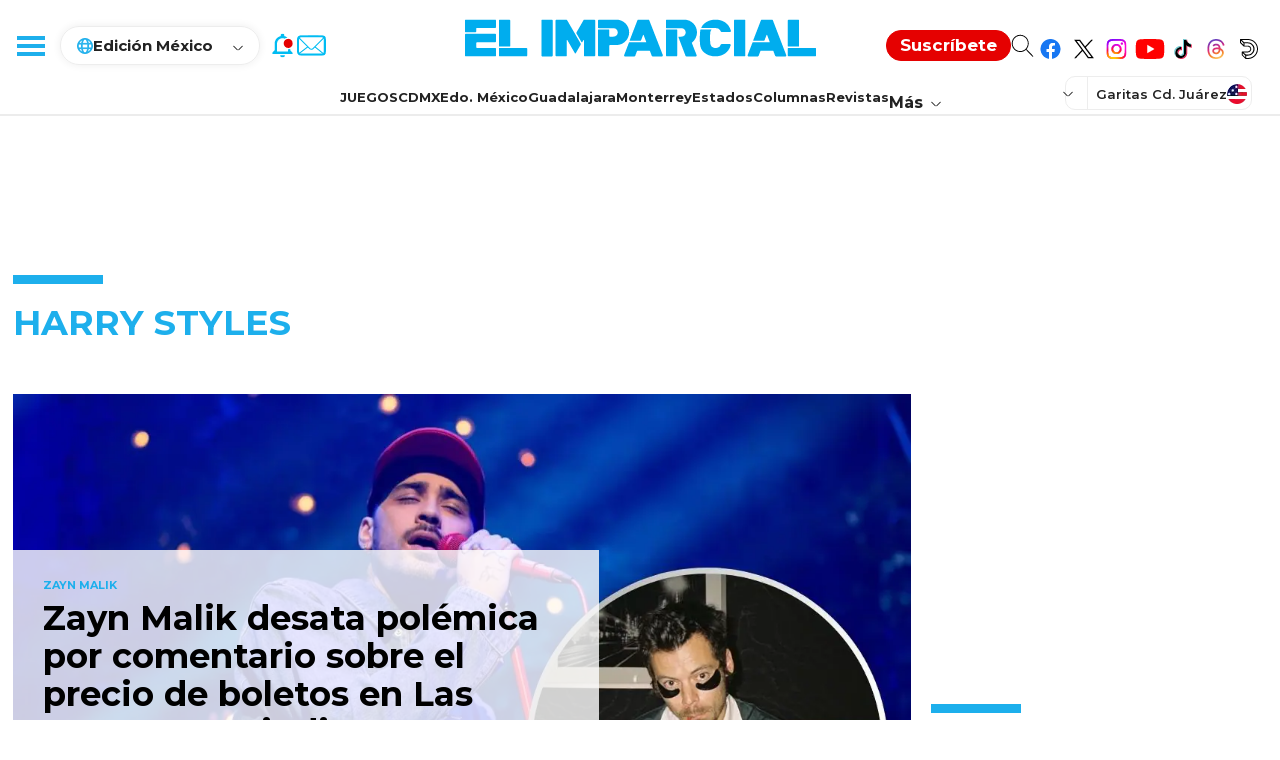

--- FILE ---
content_type: text/html; charset=utf-8
request_url: https://www.google.com/recaptcha/api2/aframe
body_size: 268
content:
<!DOCTYPE HTML><html><head><meta http-equiv="content-type" content="text/html; charset=UTF-8"></head><body><script nonce="YjeEpySCOYCxWXSj7S_HPg">/** Anti-fraud and anti-abuse applications only. See google.com/recaptcha */ try{var clients={'sodar':'https://pagead2.googlesyndication.com/pagead/sodar?'};window.addEventListener("message",function(a){try{if(a.source===window.parent){var b=JSON.parse(a.data);var c=clients[b['id']];if(c){var d=document.createElement('img');d.src=c+b['params']+'&rc='+(localStorage.getItem("rc::a")?sessionStorage.getItem("rc::b"):"");window.document.body.appendChild(d);sessionStorage.setItem("rc::e",parseInt(sessionStorage.getItem("rc::e")||0)+1);localStorage.setItem("rc::h",'1770150816922');}}}catch(b){}});window.parent.postMessage("_grecaptcha_ready", "*");}catch(b){}</script></body></html>

--- FILE ---
content_type: application/javascript; charset=utf-8
request_url: https://fundingchoicesmessages.google.com/f/AGSKWxUDO9oBYAMHfxXX5scAlMrNf7GX4PDk0i66eiEPtU6uRZwKLor2I2-MkOGkkBTN7Bdih1g-EYxMmAV9CDvYM1UtIdS75gGREa6VP709Ubs6fHZQ6hbDcV4OONcHAXV-FIkevsi864lt77UT6n6wl2FO6p9Xq4LFwFiOQslNVAVeqPpApO3YeDQhQllA/_/adscale_/ugoads..us/ads/&ad_box_/ads/top.
body_size: -1285
content:
window['7597d499-e5f6-41f8-929c-a9c4561adbe3'] = true;